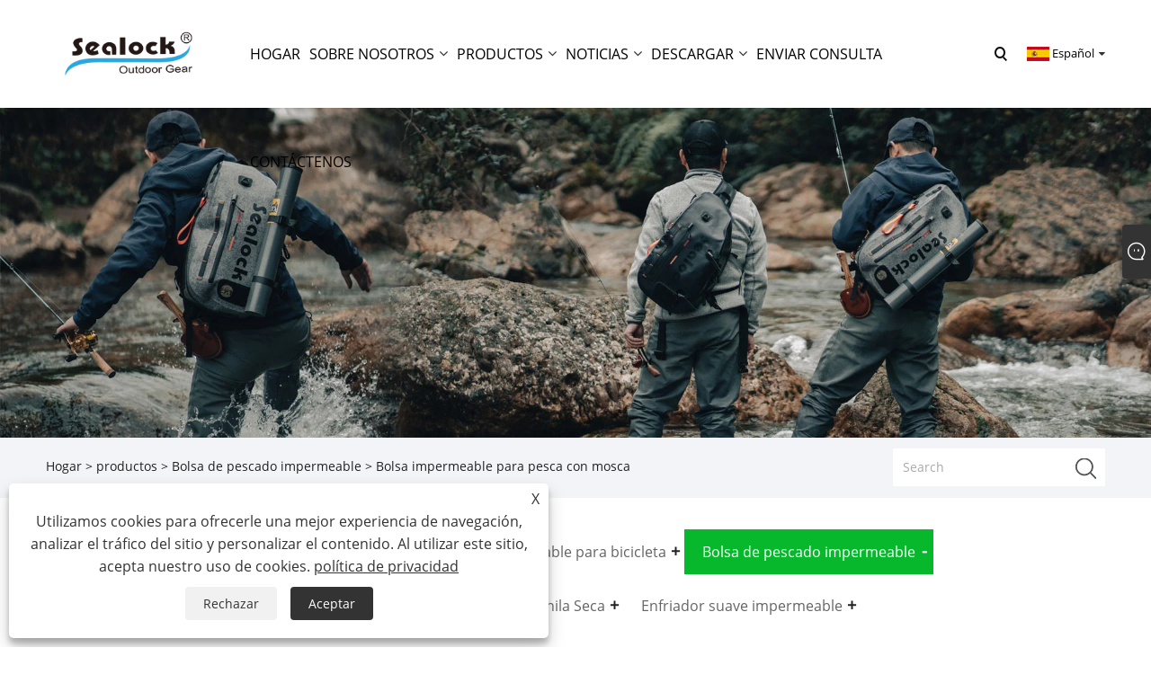

--- FILE ---
content_type: text/html; charset=utf-8
request_url: https://es.sealockdrybag.com/waterproof-fly-fishing-bag
body_size: 9975
content:

<!DOCTYPE html>
<html xmlns="https://www.w3.org/1999/xhtml" lang="es" >
<head>
    <meta http-equiv="Content-Type" content="text/html; charset=utf-8">
    <meta name="viewport" content="width=device-width, initial-scale=1, minimum-scale=1, maximum-scale=1">
    
<title>Proveedores, fabricantes y fábrica de bolsas de pesca con mosca impermeables de China - Sealock</title>
<meta name="keywords" content="Bolsa impermeable para pesca con mosca, China, fabricantes, proveedores, fábrica, venta al por mayor" />
<meta name="description" content="Sealock es uno de los fabricantes y proveedores de bolsas de pesca con mosca impermeables más profesionales en China, que se caracteriza por un buen servicio y un precio económico. Como fábrica, podemos hacer bolsas impermeables para pesca con mosca. Si desea vender productos avanzados al por mayor, contáctenos para obtener una lista de precios. ¡Esperamos sinceramente convertirnos en su socio comercial confiable a largo plazo!" />
<link rel="shortcut icon" href="/upload/7077/2023041011253288085.ico" type="image/x-icon" />
<!-- Google tag (gtag.js) -->
<script async src="https://www.googletagmanager.com/gtag/js?id=G-7MT3H285SL"></script>
<script>
  window.dataLayer = window.dataLayer || [];
  function gtag(){dataLayer.push(arguments);}
  gtag('js', new Date());

  gtag('config', 'G-7MT3H285SL');
</script>
<link rel="dns-prefetch" href="https://style.trade-cloud.com.cn" />
<link rel="dns-prefetch" href="https://i.trade-cloud.com.cn" />
    <meta property="og:type" content="article" />
    <meta property="og:title" content="Bolsa impermeable para pesca con mosca" />
    <meta property="og:description" content="Sealock es uno de los fabricantes y proveedores de bolsas de pesca con mosca impermeables más profesionales en China, que se caracteriza por un buen servicio y un precio económico. Como fábrica, podemos hacer bolsas impermeables para pesca con mosca. Si desea vender productos avanzados al por mayor, contáctenos para obtener una lista de precios. ¡Esperamos sinceramente convertirnos en su socio comercial confiable a largo plazo!" />
    <meta property="og:url" content="https://es.sealockdrybag.com/waterproof-fly-fishing-bag" />
    <meta property="og:site_name" content="Sealock Outdoor Gear Co., Ltd." />
    
    <link href="https://es.sealockdrybag.com/waterproof-fly-fishing-bag" rel="canonical" />
    <link rel="alternate" hreflang="en"  href="https://www.sealockdrybag.com/waterproof-fly-fishing-bag"/>
<link rel="alternate" hreflang="x-default"  href="https://www.sealockdrybag.com/waterproof-fly-fishing-bag"/>
<link rel="alternate" hreflang="es"  href="https://es.sealockdrybag.com/waterproof-fly-fishing-bag"/>
<link rel="alternate" hreflang="pt"  href="https://pt.sealockdrybag.com/waterproof-fly-fishing-bag"/>
<link rel="alternate" hreflang="ru"  href="https://ru.sealockdrybag.com/waterproof-fly-fishing-bag"/>
<link rel="alternate" hreflang="fr"  href="https://fr.sealockdrybag.com/waterproof-fly-fishing-bag"/>
<link rel="alternate" hreflang="ja"  href="https://ja.sealockdrybag.com/waterproof-fly-fishing-bag"/>
<link rel="alternate" hreflang="de"  href="https://de.sealockdrybag.com/waterproof-fly-fishing-bag"/>
<link rel="alternate" hreflang="vi"  href="https://vi.sealockdrybag.com/waterproof-fly-fishing-bag"/>
<link rel="alternate" hreflang="it"  href="https://it.sealockdrybag.com/waterproof-fly-fishing-bag"/>
<link rel="alternate" hreflang="nl"  href="https://nl.sealockdrybag.com/waterproof-fly-fishing-bag"/>
<link rel="alternate" hreflang="th"  href="https://th.sealockdrybag.com/waterproof-fly-fishing-bag"/>
<link rel="alternate" hreflang="pl"  href="https://pl.sealockdrybag.com/waterproof-fly-fishing-bag"/>
<link rel="alternate" hreflang="ko"  href="https://ko.sealockdrybag.com/waterproof-fly-fishing-bag"/>
<link rel="alternate" hreflang="sv"  href="https://sv.sealockdrybag.com/waterproof-fly-fishing-bag"/>
<link rel="alternate" hreflang="hu"  href="https://hu.sealockdrybag.com/waterproof-fly-fishing-bag"/>
<link rel="alternate" hreflang="ms"  href="https://ms.sealockdrybag.com/waterproof-fly-fishing-bag"/>
<link rel="alternate" hreflang="bn"  href="https://bn.sealockdrybag.com/waterproof-fly-fishing-bag"/>
<link rel="alternate" hreflang="da"  href="https://da.sealockdrybag.com/waterproof-fly-fishing-bag"/>
<link rel="alternate" hreflang="fi"  href="https://fi.sealockdrybag.com/waterproof-fly-fishing-bag"/>
<link rel="alternate" hreflang="hi"  href="https://hi.sealockdrybag.com/waterproof-fly-fishing-bag"/>
<link rel="alternate" hreflang="tl"  href="https://tl.sealockdrybag.com/waterproof-fly-fishing-bag"/>
<link rel="alternate" hreflang="tr"  href="https://tr.sealockdrybag.com/waterproof-fly-fishing-bag"/>
<link rel="alternate" hreflang="ga"  href="https://ga.sealockdrybag.com/waterproof-fly-fishing-bag"/>
<link rel="alternate" hreflang="ar"  href="https://ar.sealockdrybag.com/waterproof-fly-fishing-bag"/>
<link rel="alternate" hreflang="id"  href="https://id.sealockdrybag.com/waterproof-fly-fishing-bag"/>
<link rel="alternate" hreflang="no"  href="https://no.sealockdrybag.com/waterproof-fly-fishing-bag"/>
<link rel="alternate" hreflang="ur"  href="https://ur.sealockdrybag.com/waterproof-fly-fishing-bag"/>
<link rel="alternate" hreflang="cs"  href="https://cs.sealockdrybag.com/waterproof-fly-fishing-bag"/>
<link rel="alternate" hreflang="el"  href="https://el.sealockdrybag.com/waterproof-fly-fishing-bag"/>
<link rel="alternate" hreflang="uk"  href="https://uk.sealockdrybag.com/waterproof-fly-fishing-bag"/>
<link rel="alternate" hreflang="jv"  href="https://jw.sealockdrybag.com/waterproof-fly-fishing-bag"/>
<link rel="alternate" hreflang="fa"  href="https://fa.sealockdrybag.com/waterproof-fly-fishing-bag"/>
<link rel="alternate" hreflang="ta"  href="https://ta.sealockdrybag.com/waterproof-fly-fishing-bag"/>
<link rel="alternate" hreflang="te"  href="https://te.sealockdrybag.com/waterproof-fly-fishing-bag"/>
<link rel="alternate" hreflang="ne"  href="https://ne.sealockdrybag.com/waterproof-fly-fishing-bag"/>
<link rel="alternate" hreflang="my"  href="https://my.sealockdrybag.com/waterproof-fly-fishing-bag"/>
<link rel="alternate" hreflang="bg"  href="https://bg.sealockdrybag.com/waterproof-fly-fishing-bag"/>
<link rel="alternate" hreflang="lo"  href="https://lo.sealockdrybag.com/waterproof-fly-fishing-bag"/>
<link rel="alternate" hreflang="la"  href="https://la.sealockdrybag.com/waterproof-fly-fishing-bag"/>
<link rel="alternate" hreflang="kk"  href="https://kk.sealockdrybag.com/waterproof-fly-fishing-bag"/>
<link rel="alternate" hreflang="eu"  href="https://eu.sealockdrybag.com/waterproof-fly-fishing-bag"/>
<link rel="alternate" hreflang="az"  href="https://az.sealockdrybag.com/waterproof-fly-fishing-bag"/>
<link rel="alternate" hreflang="sk"  href="https://sk.sealockdrybag.com/waterproof-fly-fishing-bag"/>
<link rel="alternate" hreflang="mk"  href="https://mk.sealockdrybag.com/waterproof-fly-fishing-bag"/>
<link rel="alternate" hreflang="lt"  href="https://lt.sealockdrybag.com/waterproof-fly-fishing-bag"/>
<link rel="alternate" hreflang="et"  href="https://et.sealockdrybag.com/waterproof-fly-fishing-bag"/>
<link rel="alternate" hreflang="ro"  href="https://ro.sealockdrybag.com/waterproof-fly-fishing-bag"/>
<link rel="alternate" hreflang="sl"  href="https://sl.sealockdrybag.com/waterproof-fly-fishing-bag"/>
<link rel="alternate" hreflang="mr"  href="https://mr.sealockdrybag.com/waterproof-fly-fishing-bag"/>
<link rel="alternate" hreflang="sr"  href="https://sr.sealockdrybag.com/waterproof-fly-fishing-bag"/>

    <script type="application/ld+json">[
  {
    "@context": "https://schema.org/",
    "@type": "BreadcrumbList",
    "ItemListElement": [
      {
        "@type": "ListItem",
        "Name": "Hogar",
        "Position": 1,
        "Item": "https://es.sealockdrybag.com/"
      },
      {
        "@type": "ListItem",
        "Name": "productos",
        "Position": 2,
        "Item": "https://es.sealockdrybag.com/products.html"
      },
      {
        "@type": "ListItem",
        "Name": "Bolsa de pescado impermeable",
        "Position": 3,
        "Item": "https://es.sealockdrybag.com/waterproof-fish-bag"
      },
      {
        "@type": "ListItem",
        "Name": "Bolsa impermeable para pesca con mosca",
        "Position": 4,
        "Item": "https://es.sealockdrybag.com/waterproof-fly-fishing-bag"
      }
    ]
  },
  {
    "@context": "https://schema.org/",
    "@type": "Product",
    "@id": "https://es.sealockdrybag.com/fishing-bag-for-fishing-with-airtight-zipper.html",
    "Name": "Bolsa de pesca para pescar con cremallera hermética",
    "Image": "https://es.sealockdrybag.com/upload/7077/fishing-bag-for-fishing-with-airtight-zipper_500294.jpg",
    "Offers": {
      "@type": "AggregateOffer",
      "OfferCount": 1,
      "PriceCurrency": "USD",
      "LowPrice": 0.0,
      "HighPrice": 0.0,
      "Price": 0.0
    }
  },
  {
    "@context": "https://schema.org/",
    "@type": "Product",
    "@id": "https://es.sealockdrybag.com/lightweight-waterproof-fly-fish-shoulder-bag-10l.html",
    "Name": "Bolso de hombro ligero impermeable para peces moscas 10L",
    "Image": "https://es.sealockdrybag.com/upload/7077/lightweight-waterproof-fly-fish-shoulder-bag-10l_731958.webp",
    "Offers": {
      "@type": "AggregateOffer",
      "OfferCount": 1,
      "PriceCurrency": "USD",
      "LowPrice": 0.0,
      "HighPrice": 0.0,
      "Price": 0.0
    }
  },
  {
    "@context": "https://schema.org/",
    "@type": "Product",
    "@id": "https://es.sealockdrybag.com/large-capacity-waterproof-fly-fishing-backpack-20l.html",
    "Name": "Mochila impermeable de gran capacidad para pesca con mosca 20L",
    "Image": "https://es.sealockdrybag.com/upload/7077/large-capacity-waterproof-fly-fishing-backpack-20l_318506.webp",
    "Offers": {
      "@type": "AggregateOffer",
      "OfferCount": 1,
      "PriceCurrency": "USD",
      "LowPrice": 0.0,
      "HighPrice": 0.0,
      "Price": 0.0
    }
  },
  {
    "@context": "https://schema.org/",
    "@type": "Product",
    "@id": "https://es.sealockdrybag.com/fly-fishing-waterproof-backpack-15l.html",
    "Name": "Mochila impermeable para pesca con mosca 15L",
    "Image": "https://es.sealockdrybag.com/upload/7077/fly-fishing-waterproof-backpack-15l_511949.webp",
    "Offers": {
      "@type": "AggregateOffer",
      "OfferCount": 1,
      "PriceCurrency": "USD",
      "LowPrice": 0.0,
      "HighPrice": 0.0,
      "Price": 0.0
    }
  },
  {
    "@context": "https://schema.org/",
    "@type": "Product",
    "@id": "https://es.sealockdrybag.com/waterproof-fly-fishing-bag-shoulder-bag.html",
    "Name": "Bolso de hombro impermeable para pesca con mosca",
    "Image": "https://es.sealockdrybag.com/upload/7077/waterproof-fly-fishing-bag-shoulder-bag_549412.webp",
    "Offers": {
      "@type": "AggregateOffer",
      "OfferCount": 1,
      "PriceCurrency": "USD",
      "LowPrice": 0.0,
      "HighPrice": 0.0,
      "Price": 0.0
    }
  },
  {
    "@context": "https://schema.org/",
    "@type": "Product",
    "@id": "https://es.sealockdrybag.com/waterproof-fly-fishing-bag-backpack.html",
    "Name": "Mochila impermeable para pesca con mosca",
    "Image": "https://es.sealockdrybag.com/upload/7077/waterproof-fly-fishing-bag-backpack_877562.jpg",
    "Offers": {
      "@type": "AggregateOffer",
      "OfferCount": 1,
      "PriceCurrency": "USD",
      "LowPrice": 0.0,
      "HighPrice": 0.0,
      "Price": 0.0
    }
  }
]</script>
    
<link rel="stylesheet" type="text/css" href="/Template/303/default/css/style.css">
<link rel="stylesheet" type="text/css" href="/Template/303/default/css/im.css">
<link rel="stylesheet" type="text/css" href="/Template/303/fonts/iconfont.css">
<link rel="stylesheet" type="text/css" href="/Template/303/css/links.css">
<link rel="stylesheet" type="text/css" href="/Template/303/css/mobile.css">
<link rel="stylesheet" type="text/css" href="/Template/303/default/css/font-awesome.min.css">
<link rel="stylesheet" type="text/css" href="/Template/303/css/language.css">

<script src="/Template/303/js/jquery-3.7.1.min.js"></script>
<script src="/Template/303/js/swiper.min.js"></script>
    <link type="text/css" rel="stylesheet" href="/Template/303/default/css/product.css" />
    <link rel="stylesheet" type="text/css" href="/Template/303/default/css/product_mobile.css">
    <link rel="stylesheet" type="text/css" href="/css/poorder.css">
    <script src="/Template/303/js/jquery.min.js"></script>
    <script type="text/javascript" src="/Template/303/js/owl.carousel.js"></script>
    <script type="text/javascript" src="/js/book.js"></script>
    <link type="text/css" rel="stylesheet" href="/css/inside.css" />
</head>
<body>
    <div class="container">
        
<header class="web_head index_web_head">
    <section class="head_layer">
        <div class="layout">
            <figure class="logo">
                <a href="/" title="Sealock Outdoor Gear Co., Ltd."><img src="/upload/7077/20230410105042503617.png" alt="Sealock Outdoor Gear Co., Ltd."></a>
            </figure>
            <nav class="nav_wrap">
                <ul class="head_nav">
                    <li><a href="/" title="Hogar"><em>Hogar</em></a></li><li><a href="/about.html" title="Sobre nosotros"><em>Sobre nosotros</em></a><ul><li><a title="Sobre nosotros" href="/about.html"><em>Sobre nosotros</em></a></li><li><a title="Fábrica de China" href="/about-372377.html"><em>Fábrica de China</em></a></li><li><a title="Fábrica de Vietnam" href="/about-372893.html"><em>Fábrica de Vietnam</em></a></li><li><a title="Exhibición" href="/about-372378.html"><em>Exhibición</em></a></li></ul></li><li><a href="/products.html" title="productos"><em>productos</em></a><ul><li><a title="Bolsa seca impermeable" href="/waterproof-dry-bag"><em>Bolsa seca impermeable</em></a><ul><li><a title="Bolsa seca impermeable para nadar" href="/waterproof-dry-bag-for-swimming"><em>Bolsa seca impermeable para nadar</em></a></li><li><a title="Bolsa seca impermeable para kayak" href="/waterproof-dry-bag-for-kayaking"><em>Bolsa seca impermeable para kayak</em></a></li></ul></li><li><a title="Bolsa impermeable para bicicleta" href="/waterproof-bike-bag"><em>Bolsa impermeable para bicicleta</em></a><ul><li><a title="Bolsa impermeable para bicicleta" href="/waterproof-frame-bike-bag"><em>Bolsa impermeable para bicicleta</em></a></li><li><a title="Mochila impermeable para bicicleta" href="/waterproof-bicycle-backpack"><em>Mochila impermeable para bicicleta</em></a></li></ul></li><li><a title="Bolsa de pescado impermeable" href="/waterproof-fish-bag"><em>Bolsa de pescado impermeable</em></a><ul><li><a title="Bolsa impermeable para pesca con mosca" href="/waterproof-fly-fishing-bag"><em>Bolsa impermeable para pesca con mosca</em></a></li><li><a title="Riñonera impermeable para pesca con mosca" href="/waterproof-fly-fishing-waist-pack"><em>Riñonera impermeable para pesca con mosca</em></a></li></ul></li><li><a title="Bolsa impermeable para motocicleta" href="/waterproof-motorcycle-bag"><em>Bolsa impermeable para motocicleta</em></a><ul><li><a title="Alforjas impermeables para moto" href="/waterproof-motorcycle-saddlebags"><em>Alforjas impermeables para moto</em></a></li><li><a title="Bolsa trasera impermeable para motocicleta" href="/waterproof-motorcycle-tail-bag"><em>Bolsa trasera impermeable para motocicleta</em></a></li></ul></li><li><a title="Bolsa impermeable" href="/waterproof-bag"><em>Bolsa impermeable</em></a><ul><li><a title="Bolsa de lona impermeable" href="/waterproof-duffle-bag"><em>Bolsa de lona impermeable</em></a></li><li><a title="Bolsa impermeable para teléfono" href="/waterproof-bag-for-phone"><em>Bolsa impermeable para teléfono</em></a></li></ul></li><li><a title="Mochila Seca" href="/dry-backpack"><em>Mochila Seca</em></a><ul><li><a title="Mochila de senderismo impermeable" href="/waterproof-hiking-backpack"><em>Mochila de senderismo impermeable</em></a></li><li><a title="Mochila seca impermeable" href="/waterproof-dry-backpack"><em>Mochila seca impermeable</em></a></li></ul></li><li><a title="Enfriador suave impermeable" href="/waterproof-soft-cooler"><em>Enfriador suave impermeable</em></a><ul><li><a title="Bolsa de refrigeración suave impermeable" href="/waterproof-soft-cooler-bag"><em>Bolsa de refrigeración suave impermeable</em></a></li><li><a title="Bolsa enfriadora de pescado" href="/fish-cooler-bag"><em>Bolsa enfriadora de pescado</em></a></li></ul></li><li><a title="Bolsa de silla de montar impermeable" href="/waterproof-saddle-bag"><em>Bolsa de silla de montar impermeable</em></a></li></ul></li><li><a href="/news.html" title="Noticias"><em>Noticias</em></a><ul><li><a title="Noticias de la compañía" href="/news-3.html"><em>Noticias de la compañía</em></a></li><li><a title="Noticias de la Industria" href="/news-4.html"><em>Noticias de la Industria</em></a></li></ul></li><li><a href="/download.html" title="Descargar"><em>Descargar</em></a><ul><li><a title="Contenido del producto Sealock" href="/download-822.html"><em>Contenido del producto Sealock</em></a></li><li><a title="Auditoría de fábrica de Vietnam" href="/download-823.html"><em>Auditoría de fábrica de Vietnam</em></a></li></ul></li><li><a href="/message.html" title="Enviar Consulta"><em>Enviar Consulta</em></a></li><li><a href="/contact.html" title="Contáctenos"><em>Contáctenos</em></a></li>
                </ul>
            </nav>
            <div class="head_right">
                <b id="btn-search" class="btn--search"></b>
                <div class="change-language ensemble">
                    <div class="change-language-title medium-title">
                        <div class="language-flag language-flag-es"><a title="Español" href="javascript:;"><b class="country-flag"></b><span>Español</span> </a></div>
                    </div>
                    <div class="change-language-cont sub-content"></div>
                </div>
            </div>
            <ul class="prisna-wp-translate-seo" id="prisna-translator-seo">
                <li class="language-flag language-flag-en"><a title="English" href="https://www.sealockdrybag.com"><b class="country-flag"></b><span>English</span></a></li><li class="language-flag language-flag-es"><a title="Español" href="//es.sealockdrybag.com"><b class="country-flag"></b><span>Español</span></a></li><li class="language-flag language-flag-pt"><a title="Português" href="//pt.sealockdrybag.com"><b class="country-flag"></b><span>Português</span></a></li><li class="language-flag language-flag-ru"><a title="русский" href="//ru.sealockdrybag.com"><b class="country-flag"></b><span>русский</span></a></li><li class="language-flag language-flag-fr"><a title="Français" href="//fr.sealockdrybag.com"><b class="country-flag"></b><span>Français</span></a></li><li class="language-flag language-flag-ja"><a title="日本語" href="//ja.sealockdrybag.com"><b class="country-flag"></b><span>日本語</span></a></li><li class="language-flag language-flag-de"><a title="Deutsch" href="//de.sealockdrybag.com"><b class="country-flag"></b><span>Deutsch</span></a></li><li class="language-flag language-flag-vi"><a title="tiếng Việt" href="//vi.sealockdrybag.com"><b class="country-flag"></b><span>tiếng Việt</span></a></li><li class="language-flag language-flag-it"><a title="Italiano" href="//it.sealockdrybag.com"><b class="country-flag"></b><span>Italiano</span></a></li><li class="language-flag language-flag-nl"><a title="Nederlands" href="//nl.sealockdrybag.com"><b class="country-flag"></b><span>Nederlands</span></a></li><li class="language-flag language-flag-th"><a title="ภาษาไทย" href="//th.sealockdrybag.com"><b class="country-flag"></b><span>ภาษาไทย</span></a></li><li class="language-flag language-flag-pl"><a title="Polski" href="//pl.sealockdrybag.com"><b class="country-flag"></b><span>Polski</span></a></li><li class="language-flag language-flag-ko"><a title="한국어" href="//ko.sealockdrybag.com"><b class="country-flag"></b><span>한국어</span></a></li><li class="language-flag language-flag-sv"><a title="Svenska" href="//sv.sealockdrybag.com"><b class="country-flag"></b><span>Svenska</span></a></li><li class="language-flag language-flag-hu"><a title="magyar" href="//hu.sealockdrybag.com"><b class="country-flag"></b><span>magyar</span></a></li><li class="language-flag language-flag-ms"><a title="Malay" href="//ms.sealockdrybag.com"><b class="country-flag"></b><span>Malay</span></a></li><li class="language-flag language-flag-bn"><a title="বাংলা ভাষার" href="//bn.sealockdrybag.com"><b class="country-flag"></b><span>বাংলা ভাষার</span></a></li><li class="language-flag language-flag-da"><a title="Dansk" href="//da.sealockdrybag.com"><b class="country-flag"></b><span>Dansk</span></a></li><li class="language-flag language-flag-fi"><a title="Suomi" href="//fi.sealockdrybag.com"><b class="country-flag"></b><span>Suomi</span></a></li><li class="language-flag language-flag-hi"><a title="हिन्दी" href="//hi.sealockdrybag.com"><b class="country-flag"></b><span>हिन्दी</span></a></li><li class="language-flag language-flag-tl"><a title="Pilipino" href="//tl.sealockdrybag.com"><b class="country-flag"></b><span>Pilipino</span></a></li><li class="language-flag language-flag-tr"><a title="Türkçe" href="//tr.sealockdrybag.com"><b class="country-flag"></b><span>Türkçe</span></a></li><li class="language-flag language-flag-ga"><a title="Gaeilge" href="//ga.sealockdrybag.com"><b class="country-flag"></b><span>Gaeilge</span></a></li><li class="language-flag language-flag-ar"><a title="العربية" href="//ar.sealockdrybag.com"><b class="country-flag"></b><span>العربية</span></a></li><li class="language-flag language-flag-id"><a title="Indonesia" href="//id.sealockdrybag.com"><b class="country-flag"></b><span>Indonesia</span></a></li><li class="language-flag language-flag-no"><a title="Norsk‎" href="//no.sealockdrybag.com"><b class="country-flag"></b><span>Norsk‎</span></a></li><li class="language-flag language-flag-ur"><a title="تمل" href="//ur.sealockdrybag.com"><b class="country-flag"></b><span>تمل</span></a></li><li class="language-flag language-flag-cs"><a title="český" href="//cs.sealockdrybag.com"><b class="country-flag"></b><span>český</span></a></li><li class="language-flag language-flag-el"><a title="ελληνικά" href="//el.sealockdrybag.com"><b class="country-flag"></b><span>ελληνικά</span></a></li><li class="language-flag language-flag-uk"><a title="український" href="//uk.sealockdrybag.com"><b class="country-flag"></b><span>український</span></a></li><li class="language-flag language-flag-jw"><a title="Javanese" href="//jw.sealockdrybag.com"><b class="country-flag"></b><span>Javanese</span></a></li><li class="language-flag language-flag-fa"><a title="فارسی" href="//fa.sealockdrybag.com"><b class="country-flag"></b><span>فارسی</span></a></li><li class="language-flag language-flag-ta"><a title="தமிழ்" href="//ta.sealockdrybag.com"><b class="country-flag"></b><span>தமிழ்</span></a></li><li class="language-flag language-flag-te"><a title="తెలుగు" href="//te.sealockdrybag.com"><b class="country-flag"></b><span>తెలుగు</span></a></li><li class="language-flag language-flag-ne"><a title="नेपाली" href="//ne.sealockdrybag.com"><b class="country-flag"></b><span>नेपाली</span></a></li><li class="language-flag language-flag-my"><a title="Burmese" href="//my.sealockdrybag.com"><b class="country-flag"></b><span>Burmese</span></a></li><li class="language-flag language-flag-bg"><a title="български" href="//bg.sealockdrybag.com"><b class="country-flag"></b><span>български</span></a></li><li class="language-flag language-flag-lo"><a title="ລາວ" href="//lo.sealockdrybag.com"><b class="country-flag"></b><span>ລາວ</span></a></li><li class="language-flag language-flag-la"><a title="Latine" href="//la.sealockdrybag.com"><b class="country-flag"></b><span>Latine</span></a></li><li class="language-flag language-flag-kk"><a title="Қазақша" href="//kk.sealockdrybag.com"><b class="country-flag"></b><span>Қазақша</span></a></li><li class="language-flag language-flag-eu"><a title="Euskal" href="//eu.sealockdrybag.com"><b class="country-flag"></b><span>Euskal</span></a></li><li class="language-flag language-flag-az"><a title="Azərbaycan" href="//az.sealockdrybag.com"><b class="country-flag"></b><span>Azərbaycan</span></a></li><li class="language-flag language-flag-sk"><a title="Slovenský jazyk" href="//sk.sealockdrybag.com"><b class="country-flag"></b><span>Slovenský jazyk</span></a></li><li class="language-flag language-flag-mk"><a title="Македонски" href="//mk.sealockdrybag.com"><b class="country-flag"></b><span>Македонски</span></a></li><li class="language-flag language-flag-lt"><a title="Lietuvos" href="//lt.sealockdrybag.com"><b class="country-flag"></b><span>Lietuvos</span></a></li><li class="language-flag language-flag-et"><a title="Eesti Keel" href="//et.sealockdrybag.com"><b class="country-flag"></b><span>Eesti Keel</span></a></li><li class="language-flag language-flag-ro"><a title="Română" href="//ro.sealockdrybag.com"><b class="country-flag"></b><span>Română</span></a></li><li class="language-flag language-flag-sl"><a title="Slovenski" href="//sl.sealockdrybag.com"><b class="country-flag"></b><span>Slovenski</span></a></li><li class="language-flag language-flag-mr"><a title="मराठी" href="//mr.sealockdrybag.com"><b class="country-flag"></b><span>मराठी</span></a></li><li class="language-flag language-flag-sr"><a title="Srpski језик" href="//sr.sealockdrybag.com"><b class="country-flag"></b><span>Srpski језик</span></a></li>
            </ul>
        </div>
    </section>
</header>

        <div class="banner page-banner" id="body">
            <div class="page-bannertxt">
                <style type="text/css">
    #Descrip {
        margin-top: 20px;
    }
    #Descrip h3 {
        font-size: 20px;
        font-weight: bold;
        color: #333;
        margin-bottom: 20px;
        line-height: 24px;
    }
    #Descrip p {
        font-size: 14px;
        color: #666;
        line-height: 1.5;
    }
    #Descrip table {
        width: 100%;
        margin-bottom: 10px;
        border-collapse: collapse;
    }
    #Descrip td {
        font-size: 14px;
        color: #666;
        padding: 10px;
        border: 1px solid #ddd;
    }
    #Descrip p img {
        margin-bottom: 5px;
        max-width: 100%;
    }
    .product-intro {
        margin-bottom: 0;
    }
</style>
            </div>
            <a class="item"><img src="/upload/7077/20230414131218985425.webp" /></a>
        </div>
        <div class="location">
            <div class="layout">
                <div class="position"><span><a class="home" href="/"> <i class="icon-home" >Hogar</i></a></span> <span>></span> <a href="/products.html">productos</a> > <a href="https://es.sealockdrybag.com/waterproof-fish-bag">Bolsa de pescado impermeable</a>  > Bolsa impermeable para pesca con mosca </div>
                <div class="searcht">
                    <form class="left-search" action="/products.html" method="get">
                        <input class="search-t" name="search" placeholder="Search" />
                        <input class="search-b" type="submit" value="" />
                    </form>
                </div>
            </div>
        </div>



        
<div class="pro-nav">
    <div class="pro-cat">
        <div class="layout">
            <div class="container-pro-navbar">
                <ul>
                    <li><a href="/products.html"><p>Todos los productos</p></a><b style="display:none;"></b></li><li><a href="/waterproof-dry-bag"><p>Bolsa seca impermeable</p></a><b></b></li><li><a href="/waterproof-bike-bag"><p>Bolsa impermeable para bicicleta</p></a><b></b></li><li class="navbar-active"><a href="/waterproof-fish-bag"><p class="navbar-active">Bolsa de pescado impermeable</p></a><b></b></li><li><a href="/waterproof-motorcycle-bag"><p>Bolsa impermeable para motocicleta</p></a><b></b></li><li><a href="/waterproof-bag"><p>Bolsa impermeable</p></a><b></b></li><li><a href="/dry-backpack"><p>Mochila Seca</p></a><b></b></li><li><a href="/waterproof-soft-cooler"><p>Enfriador suave impermeable</p></a><b></b></li><li><a href="/waterproof-saddle-bag"><p>Bolsa de silla de montar impermeable</p></a><b style="display:none;"></b></li>
                </ul>
            </div>
        </div>
    </div>
    <div class="pro-cat-two">
        <div class="layout">
            <div class="product-submenu">
                <ul></ul><ul><li><a href="/waterproof-dry-bag-for-swimming">Bolsa seca impermeable para nadar</a></li><li><a href="/waterproof-dry-bag-for-kayaking">Bolsa seca impermeable para kayak</a></li></ul><ul><li><a href="/waterproof-frame-bike-bag">Bolsa impermeable para bicicleta</a></li><li><a href="/waterproof-bicycle-backpack">Mochila impermeable para bicicleta</a></li></ul><ul class="on"><li class="cur"><a href="/waterproof-fly-fishing-bag">Bolsa impermeable para pesca con mosca</a></li><li><a href="/waterproof-fly-fishing-waist-pack">Riñonera impermeable para pesca con mosca</a></li></ul><ul><li><a href="/waterproof-motorcycle-saddlebags">Alforjas impermeables para moto</a></li><li><a href="/waterproof-motorcycle-tail-bag">Bolsa trasera impermeable para motocicleta</a></li></ul><ul><li><a href="/waterproof-duffle-bag">Bolsa de lona impermeable</a></li><li><a href="/waterproof-bag-for-phone">Bolsa impermeable para teléfono</a></li></ul><ul><li><a href="/waterproof-hiking-backpack">Mochila de senderismo impermeable</a></li><li><a href="/waterproof-dry-backpack">Mochila seca impermeable</a></li></ul><ul><li><a href="/waterproof-soft-cooler-bag">Bolsa de refrigeración suave impermeable</a></li><li><a href="/fish-cooler-bag">Bolsa enfriadora de pescado</a></li></ul><ul></ul>
            </div>
        </div>
    </div>
</div>
<script language="javascript">
    $(".container-pro-navbar ul li b").click(function () {
        var nowid = $(".container-pro-navbar ul li b").index(this);
        $(".container-pro-navbar ul li").removeClass("navbar-active");
        $(".container-pro-navbar ul li:eq(" + nowid + ")").addClass("navbar-active");
        $(".pro-cat-two .layout .product-submenu ul").removeClass("on");
        $(".pro-cat-two .layout .product-submenu ul:eq(" + nowid + ")").addClass("on");
    })
</script>
        <div class="block nproducts">
            <div class="layout">
                <div class="layout-mobile">
                    <div class="product-right">
                        <h1>Bolsa impermeable para pesca con mosca</h1>
                        <div class="product-in">Sealock es un fabricante, proveedor y exportador líder de bolsas impermeables para pesca con mosca en China. Adherirse a la búsqueda de la calidad perfecta de los productos, por lo que muchos clientes han satisfecho nuestra bolsa impermeable para pesca con mosca. Diseño extremo, materias primas de calidad, alto rendimiento y precio competitivo es lo que todo cliente quiere, y eso es también lo que podemos ofrecerle. Por supuesto, también es esencial nuestro perfecto servicio postventa. Si está interesado en nuestros servicios, puede consultarnos ahora, ¡le responderemos a tiempo! </div>
                        <div class="poorder">
                            <dl class="tab-list">
                                <dt>View as&nbsp;&nbsp;</dt>
                                <dd class="list"><span class="" id="ert"></span></dd>
                                &nbsp;
                                <dd class="list1"><span class="current" id="uioi"></span></dd>
                            </dl>
                        </div>
                        <div class="product-list show-detail">
                            <div class="product-item"><div class="product-img"><a href="/fishing-bag-for-fishing-with-airtight-zipper.html" title="Bolsa de pesca para pescar con cremallera hermética"><img src="/upload/7077/fishing-bag-for-fishing-with-airtight-zipper_500294.jpg" alt="Bolsa de pesca para pescar con cremallera hermética" title="Bolsa de pesca para pescar con cremallera hermética" onerror="this.src='https://i.trade-cloud.com.cn/images/noimage.gif'" /></a></div><div class="product-info"><h2><a href="/fishing-bag-for-fishing-with-airtight-zipper.html" title="Bolsa de pesca para pescar con cremallera hermética" >Bolsa de pesca para pescar con cremallera hermética</a></h2><p>La siguiente es la introducción de la bolsa de pesca de alta calidad para la pesca con cremallera hermética, con la esperanza de ayudarlo a comprenderlo mejor. ¡Bienvenido a los clientes nuevos y viejos para continuar cooperando con nosotros para crear un futuro mejor!</p><a class="btn" href="/fishing-bag-for-fishing-with-airtight-zipper.html" title="Bolsa de pesca para pescar con cremallera hermética">Leer más</a><a class="btn" href="/message.html" title="Bolsa de pesca para pescar con cremallera hermética"  onclick="Inqury_click('2172')">Enviar Consulta</a></div></div><div class="product-item"><div class="product-img"><a href="/lightweight-waterproof-fly-fish-shoulder-bag-10l.html" title="Bolso de hombro ligero impermeable para peces moscas 10L"><img src="/upload/7077/lightweight-waterproof-fly-fish-shoulder-bag-10l_731958.webp" alt="Bolso de hombro ligero impermeable para peces moscas 10L" title="Bolso de hombro ligero impermeable para peces moscas 10L" onerror="this.src='https://i.trade-cloud.com.cn/images/noimage.gif'" /></a></div><div class="product-info"><h2><a href="/lightweight-waterproof-fly-fish-shoulder-bag-10l.html" title="Bolso de hombro ligero impermeable para peces moscas 10L" >Bolso de hombro ligero impermeable para peces moscas 10L</a></h2><p>Bolso de hombro ligero e impermeable para peces con mosca de 10 litros, adecuado para varios arroyos al aire libre, con cremallera hermética e impermeable para mantener seco el interior de la bolsa, diseño de un solo hombro, fácil de llevar los artículos dentro de la bolsa cuando está en uso, aproximadamente 10 litros de capacidad, se puede almacenar anzuelos, hilos de pescar, cajas de cebo, etc. La bolsa en general es impermeable y la capa impermeable de TPU 420D se utiliza para el color, y el proceso de combinación perfecta garantiza que los artículos en la bolsa estén siempre seguros. Hay una red de pesca de mano en el frente de la bolsa principal y una variedad de sistemas para colgar, que perfeccionan completamente la función de pesca al aire libre.</p><a class="btn" href="/lightweight-waterproof-fly-fish-shoulder-bag-10l.html" title="Bolso de hombro ligero impermeable para peces moscas 10L">Leer más</a><a class="btn" href="/message.html" title="Bolso de hombro ligero impermeable para peces moscas 10L"  onclick="Inqury_click('1475')">Enviar Consulta</a></div></div><div class="product-item"><div class="product-img"><a href="/large-capacity-waterproof-fly-fishing-backpack-20l.html" title="Mochila impermeable de gran capacidad para pesca con mosca 20L"><img src="/upload/7077/large-capacity-waterproof-fly-fishing-backpack-20l_318506.webp" alt="Mochila impermeable de gran capacidad para pesca con mosca 20L" title="Mochila impermeable de gran capacidad para pesca con mosca 20L" onerror="this.src='https://i.trade-cloud.com.cn/images/noimage.gif'" /></a></div><div class="product-info"><h2><a href="/large-capacity-waterproof-fly-fishing-backpack-20l.html" title="Mochila impermeable de gran capacidad para pesca con mosca 20L" >Mochila impermeable de gran capacidad para pesca con mosca 20L</a></h2><p>Mochila impermeable de gran capacidad para pesca con mosca de 20L, adecuada para varios arroyos al aire libre, con cremallera hermética e impermeable, con una gran abertura en la parte superior de la cremallera para mantener seco el interior de la bolsa, con un diseño de doble hombro, puede fácilmente Lleve los artículos dentro de la bolsa cuando esté en uso, aproximadamente 15 litros de capacidad, puede almacenar anzuelos, líneas de pesca, cajas de cebo, etc. La bolsa en general es impermeable, el color utiliza una capa impermeable de TPU 420D, perfectamente combinada con tecnología, para garantizar que los artículos en la bolsa siempre son seguros, adecuados para arroyos al aire libre que no temen al viento ni a la lluvia, y hay peces en el costado. El cubo para caña se cuelga afuera, el frente de la bolsa principal tiene una bolsa de malla elástica para almacenar artículos, un Variedad de sistemas de suspensión, perfecciona completamente la función de pesca al aire libre.</p><a class="btn" href="/large-capacity-waterproof-fly-fishing-backpack-20l.html" title="Mochila impermeable de gran capacidad para pesca con mosca 20L">Leer más</a><a class="btn" href="/message.html" title="Mochila impermeable de gran capacidad para pesca con mosca 20L"  onclick="Inqury_click('1474')">Enviar Consulta</a></div></div><div class="product-item"><div class="product-img"><a href="/fly-fishing-waterproof-backpack-15l.html" title="Mochila impermeable para pesca con mosca 15L"><img src="/upload/7077/fly-fishing-waterproof-backpack-15l_511949.webp" alt="Mochila impermeable para pesca con mosca 15L" title="Mochila impermeable para pesca con mosca 15L" onerror="this.src='https://i.trade-cloud.com.cn/images/noimage.gif'" /></a></div><div class="product-info"><h2><a href="/fly-fishing-waterproof-backpack-15l.html" title="Mochila impermeable para pesca con mosca 15L" >Mochila impermeable para pesca con mosca 15L</a></h2><p>Mochila impermeable para pesca con mosca de 15L, apta para todo tipo de arroyos al aire libre, con cremallera hermética e impermeable, la cremallera está colocada en la parte superior para mantener seco el interior de la bolsa, con un diseño de doble hombro, puede llevar fácilmente los artículos dentro de la Bolsa cuando está en uso, con una capacidad de aproximadamente 15L. Puede almacenar anzuelos, hilos de pescar, cajas de cebo, etc. La bolsa general es impermeable y la capa impermeable de TPU 420D se utiliza para el color, y el proceso de combinación perfecta garantiza que los artículos en la bolsa estén siempre seguros. Hay un cubo para caña de pescar en el lateral y la parte delantera de la bolsa principal es elástica. Bolsas de malla para almacenar artículos, una variedad de sistemas de suspensión, perfeccionan completamente la función de pesca al aire libre.</p><a class="btn" href="/fly-fishing-waterproof-backpack-15l.html" title="Mochila impermeable para pesca con mosca 15L">Leer más</a><a class="btn" href="/message.html" title="Mochila impermeable para pesca con mosca 15L"  onclick="Inqury_click('1473')">Enviar Consulta</a></div></div><div class="product-item"><div class="product-img"><a href="/waterproof-fly-fishing-bag-shoulder-bag.html" title="Bolso de hombro impermeable para pesca con mosca"><img src="/upload/7077/waterproof-fly-fishing-bag-shoulder-bag_549412.webp" alt="Bolso de hombro impermeable para pesca con mosca" title="Bolso de hombro impermeable para pesca con mosca" onerror="this.src='https://i.trade-cloud.com.cn/images/noimage.gif'" /></a></div><div class="product-info"><h2><a href="/waterproof-fly-fishing-bag-shoulder-bag.html" title="Bolso de hombro impermeable para pesca con mosca" >Bolso de hombro impermeable para pesca con mosca</a></h2><p>Esta es una mochila de pesca voladora portátil. La bolsa de hombro impermeable para pesca con mosca utiliza material de laminación de doble cara TPU840D, que es transparente y muy fuerte. Es hermético y aumenta la estanqueidad de la bolsa.</p><a class="btn" href="/waterproof-fly-fishing-bag-shoulder-bag.html" title="Bolso de hombro impermeable para pesca con mosca">Leer más</a><a class="btn" href="/message.html" title="Bolso de hombro impermeable para pesca con mosca"  onclick="Inqury_click('102')">Enviar Consulta</a></div></div><div class="product-item"><div class="product-img"><a href="/waterproof-fly-fishing-bag-backpack.html" title="Mochila impermeable para pesca con mosca"><img src="/upload/7077/waterproof-fly-fishing-bag-backpack_877562.jpg" alt="Mochila impermeable para pesca con mosca" title="Mochila impermeable para pesca con mosca" onerror="this.src='https://i.trade-cloud.com.cn/images/noimage.gif'" /></a></div><div class="product-info"><h2><a href="/waterproof-fly-fishing-bag-backpack.html" title="Mochila impermeable para pesca con mosca" >Mochila impermeable para pesca con mosca</a></h2><p>Sealock impermeable bolsa de pesca con mosca mochila Bolsa de pesca con mosca profesional al aire libre 14L, material compuesto de TPU de color 840D, tela reforzada interna, revestimiento de TPU en ambos lados, espacio interno para cumplir con la pesca con mosca al aire libre, la bolsa se agrega con anillo de tiro, hebilla y pegatina artística para facilitar el acceso a los accesorios durante la pesca con mosca, diseño de mochila de un solo hombro, fusión perfecta del cuerpo de la bolsa, la cremallera está hecha de una cremallera impermeable hermética al vapor, que puede lograr la prevención del agua, el polvo y el barro, y maximizar la protección de el contenido de la bolsa, ya sea que esté en clima lluvioso, las bolsas se pueden mantener secas en áreas de aguas profundas de arroyos o en ambientes húmedos y hostiles</p><a class="btn" href="/waterproof-fly-fishing-bag-backpack.html" title="Mochila impermeable para pesca con mosca">Leer más</a><a class="btn" href="/message.html" title="Mochila impermeable para pesca con mosca"  onclick="Inqury_click('91')">Enviar Consulta</a></div></div>
                        </div>
                        <div class="page">
                            <a><</a><a class="current">1</a><a >></a>
                        </div>
                        <div class="protip">
                            
                        </div>
                        <div class="maeta">
                            Como uno de los fabricantes y proveedores profesionales de China Bolsa impermeable para pesca con mosca, tenemos nuestra propia fábrica. Es posible que necesite algunos servicios personalizados para satisfacer las necesidades reales de su región, o si desea productos avanzados al por mayor, puede dejarnos un mensaje a través de la información de contacto en la página web. Si desea comprar Bolsa impermeable para pesca con mosca barato, contáctenos para obtener la lista de precios. Cooperemos unos con otros para crear un futuro mejor y beneficio mutuo.
                        </div>
                    </div>
                </div>
                <div style="clear: both;"></div>
            </div>
        </div>

        


        <script type="text/javascript">
            $(".block .product-left .product-nav ul span").each(function () {
                $(this).click(function () {
                    if ($(this).siblings("ul").css("display") == "none") {
                        $(this).css("background-image", "url(https://i.trade-cloud.com.cn/NewImages/images/product_02.png)");
                        $(this).siblings("ul").slideDown(500);

                    } else {
                        $(this).css("background-image", "url(https://i.trade-cloud.com.cn/NewImages/images/product_01.png)");
                        $(this).siblings("ul").slideUp(500);
                    }
                })
            });
            $(".block .product-left .product-list h3").click(function () {
                if ($(this).siblings("ul").css("display") == "none") {
                    $(this).siblings("ul").slideDown(500);
                } else {
                    $(this).siblings("ul").slideUp(500);
                }
            });
        </script>  
        <script type="text/javascript">
            $(document).ready(function () {

                $("#uioi").click(function () {
                    $(".product-list").addClass("show-detail");
                    $(".list span").removeClass("current");
                    $(".list1 span").addClass("current");
                    setCookie("prolist", "0", 30);


                });

                $("#ert").click(function () {
                    $(".product-list").removeClass("show-detail");
                    $(".list span").addClass("current");
                    $(".list1 span").removeClass("current");

                    setCookie("prolist", "1", 30);
                });


            });
            function setCookie(cname, cvalue, exdays) {
                var d = new Date();
                d.setTime(d.getTime() + (exdays * 24 * 60 * 60 * 1000));
                var expires = "expires=" + d.toGMTString();
                document.cookie = cname + "=" + cvalue + "; " + expires;
            }
            function getCookie(cname) {
                var name = cname + "=";
                var ca = document.cookie.split(';');
                for (var i = 0; i < ca.length; i++) {
                    var c = ca[i].trim();
                    if (c.indexOf(name) == 0) { return c.substring(name.length, c.length); }
                }
                return "";
            }
        </script>
       
        
<footer class="web_footer">
    <div class="foot_service">
        <div class="layout">
            <div class="foot_items flex_row">
                <nav class="foot_item">
                    <div class="foot_item_hd">
                        <h2 class="title">Sobre nosotros</h2>
                    </div>
                    <ul class="foot_txt_list">
                        <li><a href="/about.html" title="Sobre nosotros">Sobre nosotros</a></li><li><a href="/about-372377.html" title="Fábrica de China">Fábrica de China</a></li><li><a href="/about-372378.html" title="Exhibición">Exhibición</a></li><li><a href="/about-372893.html" title="Fábrica de Vietnam">Fábrica de Vietnam</a></li>
                    </ul>
                    <ul class="foot_sns">
                        <li><a href="https://twitter.com/sealockdrybag" target="_blank" rel="nofollow" class="twitter"><span class="iconfont icon-twitter"></span></a></li><li><a href="https://www.pinterest.com/wctaojackie/_created" target="_blank" rel="nofollow" class="QQ"><span class="iconfont icon-pinterestcolor"></span></a></li>
                    </ul>
                </nav>

                <nav class="foot_item">
                    <div class="foot_item_hd">
                        <h2 class="title">
                            productos</h2>
                    </div>
                    <div class="foot_item_bd">
                        <ul class="foot_txt_list">
                            <li><a title="Bolsa seca impermeable" href="/waterproof-dry-bag">Bolsa seca impermeable</a></li><li><a title="Bolsa impermeable para bicicleta" href="/waterproof-bike-bag">Bolsa impermeable para bicicleta</a></li><li><a title="Bolsa de pescado impermeable" href="/waterproof-fish-bag">Bolsa de pescado impermeable</a></li><li><a title="Bolsa impermeable para motocicleta" href="/waterproof-motorcycle-bag">Bolsa impermeable para motocicleta</a></li><li><a title="Bolsa impermeable" href="/waterproof-bag">Bolsa impermeable</a></li><li><a title="Mochila Seca" href="/dry-backpack">Mochila Seca</a></li><li><a title="Enfriador suave impermeable" href="/waterproof-soft-cooler">Enfriador suave impermeable</a></li><li><a title="Bolsa de silla de montar impermeable" href="/waterproof-saddle-bag">Bolsa de silla de montar impermeable</a></li>
                        </ul>

                    </div>
                </nav>

                <nav class="foot_item">
                    <div class="foot_item_hd">
                        <h2 class="title">
                            Contáctenos</h2>
                    </div>
                    <div class="foot_item_bd">
                        <ul class="foot_contact_list">
                            <li class="contact_item"><div class="contact_txt"><span class="item_label">Teléfono</span><span class="item_val"><a href="tel://+86-769-82009361">+86-769-82009361</a></span></div></li><li class="contact_item"><div class="contact_txt"><span class="item_label">Add</span><span class="item_val">9-D#, Songbai Road, Zhutang Village, Fenggang Town, Dongguan City, China.</span></div></li><li class="contact_item"><div class="contact_txt"><span class="item_label">Correo electrónico</span><span class="item_val"><a href="/message.html">info@sealock.com.hk</a></span></div></li>
                        </ul>
                    </div>
                </nav>
            </div>
        </div>
    </div>
    <div class="foot">
        <ul class="foot-link">
            <a href="/links.html">Links</a>
            <a href="/sitemap.html">Sitemap</a>
            <a href="/rss.xml">RSS</a>
            <a href="/sitemap.xml">XML</a>
            <a href="/privacy-policy.html" rel="nofollow" target="_blank">política de privacidad</a>
            
        </ul>
        <div class="copyright">
            <p>
                Copyright © 2023 Sealock Outdoor Gear Co., Ltd. Reservados todos los derechos.
            </p>
        </div>
    </div>

</footer>
<style>
.change-language .change-language-title a:after {
    color: #333;
}
.contact_item .contact_txt {
display:flex;
}
.contact_item .contact_txt span:first-child {
    margin-right: 10px;
    margin-bottom: 0;
    line-height: 1.6em;
}


#Descrip td {
padding: 10px;
}


._four {
    grid-template-columns: repeat(4, 1fr);
}
._two {
    grid-template-columns: repeat(2, 1fr);
}
._three {
    grid-template-columns: repeat(3, 1fr);
}
._child img {
    border: 1px solid #ddd;
    border-radius: 5px;
}
._child {
    display: grid;
    grid-gap: 10px;
}

@media (max-width: 768px) {
._three, ._four, ._two {
    grid-template-columns: repeat(2, minmax(100px,1fr));
}
}
</style><script id="test" type="text/javascript"></script><script type="text/javascript">document.getElementById("test").src="//www.sealockdrybag.com/IPCount/stat.aspx?ID=7077";</script>
    </div>
    

<link href="/OnlineService/11/css/im.css" rel="stylesheet" />
<div class="im">
    <style>
        img {
            border: none;
            max-width: 100%;
        }
    </style>
    <label class="im-l" for="select"><i class="iconfont icon-xiaoxi21"></i></label>
    <input type="checkbox" id="select">
    <div class="box">
        <ul>
            <li><a class="ri_Email" href="/message.html" title=" info@sealock.com.hk" target="_blank"><img style="width:25px;" src="/OnlineService/11/images/e-mail.webp" alt="E-mail" /><span>Sealock Outdoor</span></a></li> 
            <li style="padding:5px"><img src="/upload/7077/2023041011253241772.png" alt="QR" /></li>
        </ul>
    </div>
</div>





<div class="web-search" style="">
    <b id="btn-search-close" class="btn--search-close"></b>
    <div style="width: 100%">
        <div class="head-search">
            <form class="" action="/products.html">
                <input class="search-ipt" name="search" placeholder="Empiece a escribir ...">
                <input class="search-btn" type="button">
                <span class="search-attr">Presione Enter para buscar o ESC para cerrar</span>
            </form>
        </div>
    </div>
</div>
<script src="/Template/303/js/common.js"></script>
<script type="text/javascript">
    $(function () {
		$(".privacy-close").click(function(){
		$("#privacy-prompt").css("display","none");
			});
    });
</script>
<div class="privacy-prompt" id="privacy-prompt"><div class="privacy-close">X</div>
    	    <div class="text">
    	        Utilizamos cookies para ofrecerle una mejor experiencia de navegación, analizar el tráfico del sitio y personalizar el contenido. Al utilizar este sitio, acepta nuestro uso de cookies.
    	        <a href="/privacy-policy.html" rel='nofollow' target="_blank">política de privacidad</a>
    	    </div>
    	    <div class="agree-btns">
        	    <a class="agree-btn" onclick="myFunction()" id="reject-btn"   href="javascript:;">
        	        Rechazar
        	    </a>
        	    <a class="agree-btn" onclick="closeclick()" style="margin-left:15px;" id="agree-btn" href="javascript:;">
        	        Aceptar
        	    </a>
    	    </div>
    	</div>
    <link href="/css/privacy.css" rel="stylesheet" type="text/css"  />	
	<script src="/js/privacy.js"></script>
<script defer src="https://static.cloudflareinsights.com/beacon.min.js/vcd15cbe7772f49c399c6a5babf22c1241717689176015" integrity="sha512-ZpsOmlRQV6y907TI0dKBHq9Md29nnaEIPlkf84rnaERnq6zvWvPUqr2ft8M1aS28oN72PdrCzSjY4U6VaAw1EQ==" data-cf-beacon='{"version":"2024.11.0","token":"1c5657847eb44b33958977d5cc1f2875","r":1,"server_timing":{"name":{"cfCacheStatus":true,"cfEdge":true,"cfExtPri":true,"cfL4":true,"cfOrigin":true,"cfSpeedBrain":true},"location_startswith":null}}' crossorigin="anonymous"></script>
</body>
</html>

<script>
    function Inqury_click(id)
    { 
        localStorage.setItem('Pro_ID', id); 
    }
</script>
